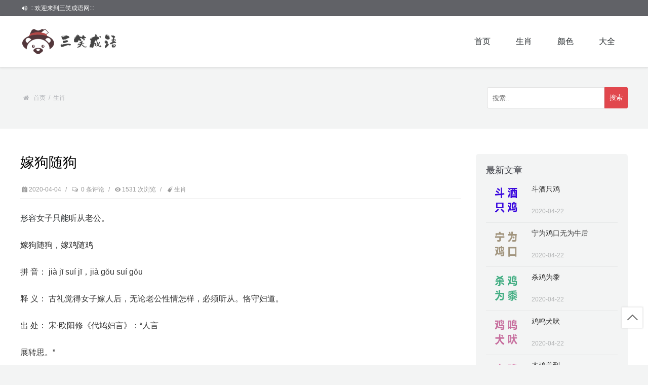

--- FILE ---
content_type: text/html; charset=utf-8
request_url: http://www.sxzlsgs.com/sx/834.html
body_size: 6653
content:

<!DOCTYPE html>
<html lang="zh-CN">
<head>
<meta charset="UTF-8"/>
<meta http-equiv="Cache-Control" content="no-transform"/>
<meta http-equiv="Cache-Control" content="no-siteapp"/>
<meta name="renderer" content="webkit"/>
<meta http-equiv="X-UA-Compatible" content="IE=edge,chrome=1"/>
<meta name="viewport" content="width=device-width, initial-scale=1.0, maximum-scale=1.0"/>
<meta name="applicable-device" content="pc,mobile"/>
<meta http-equiv="Content-Language" content="zh-CN" />
<title>嫁狗随狗_三年级与动物有关的成语_三笑成语网</title>
<meta name="keywords" content="三年级与动物有关的成语,不包含动物名称的动物名成语有哪些,与动物的英语成语故事,形容动物和人都很多的成语,关于动物的成语附意思,女子,父母,只能,人言,大姐,古人" />
<meta name="description" content="形容女子只能听从老公。嫁狗随狗，嫁鸡随鸡拼音：jiàjīsuíjī，jiàgǒusuígǒu释义：古礼觉得女子嫁人后，无论老公性" />
<link rel="stylesheet" type="text/css" href="http://www.sxzlsgs.com/style/style.css" media="screen"/>
<link rel="stylesheet" href="http://www.sxzlsgs.com/style/css/fontello.css" />
<script src="http://www.sxzlsgs.com/script/jquery-1.8.3.min.js" type="text/javascript"></script>
<script src="http://www.sxzlsgs.com/script/zblogphp.js" type="text/javascript"></script>
<script src="http://www.sxzlsgs.com/script/c_html_js_add.php" type="text/javascript"></script>
<!--[if IE 7]>
<link rel="stylesheet" href="http://www.sxzlsgs.com/zb_users/theme/zbfifth/style/css/fontello-ie7.css"/>
<![endif]-->
<!--[if lt IE 9]>
<script type="text/javascript" src="http://www.sxzlsgs.com/zb_users/theme/zbfifth/script/html5-css3.js"></script>
<![endif]-->
<style></style>
</head>
<body>
<div class="top_bar">
	<div class="inner">
		<div class="topText">
			<i class="icon-volume-up"></i> :::欢迎来到三笑成语网:::		</div>
		<div class="social_share">
			<ul>
																			</ul>
		</div>
		<div class="clear"></div>
	</div>
</div>
<header class="header">	
	<div class="inner">
		<div class="logo">
					<a href="http://www.sxzlsgs.com/" title="三笑成语大全_最好的成语故事大全_四字成语_abcc的成语故事网站"><img src="http://www.sxzlsgs.com/logo.png" alt="三笑成语大全_最好的成语故事大全_四字成语_abcc的成语故事网站"/></a>
		</div>
		<div class="navBtn"><i class="icon-menu"></i></div>
		<nav class="nav">
			<div class="navTitle">
				<span class="close"></span>
				<span class="navMenu">菜单<i class="icon-menu"></i></span>
			</div>
			<div class="menu">
				<ul>
					<li id="nvabar-item-index"><a href="http://www.sxzlsgs.com/">首页</a></li><li id="navbar-category-2"><a href="http://www.sxzlsgs.com/sx/">生肖</a></li><li id="navbar-category-1"><a href="http://www.sxzlsgs.com/ts/">颜色</a></li><li id="navbar-category-3"><a href="http://www.sxzlsgs.com/dq/">大全</a></li>				</ul>
			</div>
		</nav>
		<div class="clear"></div>
	</div>	
</header>
<div class="blank"></div>
<div class="page_wrap">
	<div class="inner">
		<div class="search_form">
			<form name="search" method="post" action="http://www.sxzlsgs.com/zb_system/cmd.php?act=search">
				<input type="text" class="s" name="q" id="edtSearch" value="" placeholder="搜索.."/>
				<input type="submit" name="submit" id="btnPost" class="submit" value="搜索"/>
			</form>
		</div>
		<div class="breadcrumb">
	<i class="icon-home"></i> <a href="http://www.sxzlsgs.com/" title="三笑成语大全_最好的成语故事大全_四字成语_abcc的成语故事网站">首页</a>	
			<i>/</i>  <a href="http://www.sxzlsgs.com/sx/" title="查看生肖中的全部文章">生肖</a> 	</div>			
	</div>
</div>
<div style='display:none' class='dys'>
	<p><a href="http://www.sxzlsgs.com/cqsf/9701824.html">http://www.sxzlsgs.com/cqsf/9701824.html</a></p>
<p><a href="http://www.sxzlsgs.com/cqsf/60731.html">http://www.sxzlsgs.com/cqsf/60731.html</a></p>
<p><a href="http://www.sxzlsgs.com/cqsf/0861.html">http://www.sxzlsgs.com/cqsf/0861.html</a></p>
<p><a href="http://www.sxzlsgs.com/cqsf/35408.html">http://www.sxzlsgs.com/cqsf/35408.html</a></p>
<p><a href="http://www.sxzlsgs.com/cqsf/2064183.html">http://www.sxzlsgs.com/cqsf/2064183.html</a></p>
<p><a href="http://www.sxzlsgs.com/cqsf/49127.html">http://www.sxzlsgs.com/cqsf/49127.html</a></p>
<p><a href="http://www.sxzlsgs.com/cqsf/651874.html">http://www.sxzlsgs.com/cqsf/651874.html</a></p>
<p><a href="http://www.sxzlsgs.com/cqsf/3972154.html">http://www.sxzlsgs.com/cqsf/3972154.html</a></p>
<p><a href="http://www.sxzlsgs.com/cqsf/519873.html">http://www.sxzlsgs.com/cqsf/519873.html</a></p>
<p><a href="http://www.sxzlsgs.com/cqsf/579820.html">http://www.sxzlsgs.com/cqsf/579820.html</a></p>
<p><a href="http://www.sxzlsgs.com/cqsf/792836.html">http://www.sxzlsgs.com/cqsf/792836.html</a></p>
<p><a href="http://www.sxzlsgs.com/cqsf/91763824.html">http://www.sxzlsgs.com/cqsf/91763824.html</a></p>
<p><a href="http://www.sxzlsgs.com/cqsf/13467.html">http://www.sxzlsgs.com/cqsf/13467.html</a></p>
<p><a href="http://www.sxzlsgs.com/cqsf/849621.html">http://www.sxzlsgs.com/cqsf/849621.html</a></p>
<p><a href="http://www.sxzlsgs.com/cqsf/93867.html">http://www.sxzlsgs.com/cqsf/93867.html</a></p>
<p><a href="http://www.sxzlsgs.com/cqsf/97684201.html">http://www.sxzlsgs.com/cqsf/97684201.html</a></p>
<p><a href="http://www.sxzlsgs.com/cqsf/14728590.html">http://www.sxzlsgs.com/cqsf/14728590.html</a></p>
<p><a href="http://www.sxzlsgs.com/cqsf/7285304.html">http://www.sxzlsgs.com/cqsf/7285304.html</a></p>
<p><a href="http://www.sxzlsgs.com/cqsf/02431785.html">http://www.sxzlsgs.com/cqsf/02431785.html</a></p>
<p><a href="http://www.sxzlsgs.com/cqsf/61207938.html">http://www.sxzlsgs.com/cqsf/61207938.html</a></p>
<p><a href="http://www.sxzlsgs.com/cqsf/701365.html">http://www.sxzlsgs.com/cqsf/701365.html</a></p>
<p><a href="http://www.sxzlsgs.com/cqsf/4178.html">http://www.sxzlsgs.com/cqsf/4178.html</a></p>
<p><a href="http://www.sxzlsgs.com/cqsf/8165739.html">http://www.sxzlsgs.com/cqsf/8165739.html</a></p>
<p><a href="http://www.sxzlsgs.com/cqsf/5610.html">http://www.sxzlsgs.com/cqsf/5610.html</a></p>
<p><a href="http://www.sxzlsgs.com/cqsf/20639741.html">http://www.sxzlsgs.com/cqsf/20639741.html</a></p>
<p><a href="http://www.sxzlsgs.com/cqsf/47081.html">http://www.sxzlsgs.com/cqsf/47081.html</a></p>
<p><a href="http://www.sxzlsgs.com/cqsf/92176.html">http://www.sxzlsgs.com/cqsf/92176.html</a></p>
<p><a href="http://www.sxzlsgs.com/cqsf/7359.html">http://www.sxzlsgs.com/cqsf/7359.html</a></p>
<p><a href="http://www.sxzlsgs.com/cqsf/732895.html">http://www.sxzlsgs.com/cqsf/732895.html</a></p>
<p><a href="http://www.sxzlsgs.com/cqsf/4937160.html">http://www.sxzlsgs.com/cqsf/4937160.html</a></p>
<p><a href="http://www.sxzlsgs.com/cqsf/4178236.html">http://www.sxzlsgs.com/cqsf/4178236.html</a></p>
<p><a href="http://www.sxzlsgs.com/cqsf/45980.html">http://www.sxzlsgs.com/cqsf/45980.html</a></p>
<p><a href="http://www.sxzlsgs.com/cqsf/0932647.html">http://www.sxzlsgs.com/cqsf/0932647.html</a></p>
<p><a href="http://www.sxzlsgs.com/cqsf/4317568.html">http://www.sxzlsgs.com/cqsf/4317568.html</a></p>
<p><a href="http://www.sxzlsgs.com/cqsf/0564.html">http://www.sxzlsgs.com/cqsf/0564.html</a></p>
<p><a href="http://www.sxzlsgs.com/cqsf/04895.html">http://www.sxzlsgs.com/cqsf/04895.html</a></p>
<p><a href="http://www.sxzlsgs.com/cqsf/3178.html">http://www.sxzlsgs.com/cqsf/3178.html</a></p>
<p><a href="http://www.sxzlsgs.com/cqsf/9248.html">http://www.sxzlsgs.com/cqsf/9248.html</a></p>
<p><a href="http://www.sxzlsgs.com/cqsf/9126.html">http://www.sxzlsgs.com/cqsf/9126.html</a></p>
<p><a href="http://www.sxzlsgs.com/cqsf/3680921.html">http://www.sxzlsgs.com/cqsf/3680921.html</a></p>
<p><a href="http://www.sxzlsgs.com/cqsf/053418.html">http://www.sxzlsgs.com/cqsf/053418.html</a></p>
<p><a href="http://www.sxzlsgs.com/cqsf/4832.html">http://www.sxzlsgs.com/cqsf/4832.html</a></p>
<p><a href="http://www.sxzlsgs.com/cqsf/087913.html">http://www.sxzlsgs.com/cqsf/087913.html</a></p>
<p><a href="http://www.sxzlsgs.com/cqsf/63751892.html">http://www.sxzlsgs.com/cqsf/63751892.html</a></p>
<p><a href="http://www.sxzlsgs.com/cqsf/82641.html">http://www.sxzlsgs.com/cqsf/82641.html</a></p>
<p><a href="http://www.sxzlsgs.com/cqsf/89410762.html">http://www.sxzlsgs.com/cqsf/89410762.html</a></p>
<p><a href="http://www.sxzlsgs.com/cqsf/15470369.html">http://www.sxzlsgs.com/cqsf/15470369.html</a></p>
<p><a href="http://www.sxzlsgs.com/cqsf/96302.html">http://www.sxzlsgs.com/cqsf/96302.html</a></p>
<p><a href="http://www.sxzlsgs.com/cqsf/51903462.html">http://www.sxzlsgs.com/cqsf/51903462.html</a></p>
<p><a href="http://www.sxzlsgs.com/cqsf/4102.html">http://www.sxzlsgs.com/cqsf/4102.html</a></p>
<p><a href="http://www.sxzlsgs.com/cqsf/47950.html">http://www.sxzlsgs.com/cqsf/47950.html</a></p>
<p><a href="http://www.sxzlsgs.com/cqsf/0642957.html">http://www.sxzlsgs.com/cqsf/0642957.html</a></p>
<p><a href="http://www.sxzlsgs.com/cqsf/57368429.html">http://www.sxzlsgs.com/cqsf/57368429.html</a></p>
<p><a href="http://www.sxzlsgs.com/cqsf/317598.html">http://www.sxzlsgs.com/cqsf/317598.html</a></p>
<p><a href="http://www.sxzlsgs.com/cqsf/1730296.html">http://www.sxzlsgs.com/cqsf/1730296.html</a></p>
<p><a href="http://www.sxzlsgs.com/cqsf/4302.html">http://www.sxzlsgs.com/cqsf/4302.html</a></p>
<p><a href="http://www.sxzlsgs.com/cqsf/98602534.html">http://www.sxzlsgs.com/cqsf/98602534.html</a></p>
<p><a href="http://www.sxzlsgs.com/cqsf/0426859.html">http://www.sxzlsgs.com/cqsf/0426859.html</a></p>
<p><a href="http://www.sxzlsgs.com/cqsf/3206498.html">http://www.sxzlsgs.com/cqsf/3206498.html</a></p>
<p><a href="http://www.sxzlsgs.com/cqsf/10736.html">http://www.sxzlsgs.com/cqsf/10736.html</a></p>
<p><a href="http://www.sxzlsgs.com/cqsf/8237695.html">http://www.sxzlsgs.com/cqsf/8237695.html</a></p>
<p><a href="http://www.sxzlsgs.com/cqsf/9056.html">http://www.sxzlsgs.com/cqsf/9056.html</a></p>
<p><a href="http://www.sxzlsgs.com/cqsf/20715463.html">http://www.sxzlsgs.com/cqsf/20715463.html</a></p>
<p><a href="http://www.sxzlsgs.com/cqsf/8207416.html">http://www.sxzlsgs.com/cqsf/8207416.html</a></p>
<p><a href="http://www.sxzlsgs.com/cqsf/693871.html">http://www.sxzlsgs.com/cqsf/693871.html</a></p>
<p><a href="http://www.sxzlsgs.com/cqsf/1065.html">http://www.sxzlsgs.com/cqsf/1065.html</a></p>
<p><a href="http://www.sxzlsgs.com/cqsf/214908.html">http://www.sxzlsgs.com/cqsf/214908.html</a></p>
<p><a href="http://www.sxzlsgs.com/cqsf/7540298.html">http://www.sxzlsgs.com/cqsf/7540298.html</a></p>
<p><a href="http://www.sxzlsgs.com/cqsf/8649.html">http://www.sxzlsgs.com/cqsf/8649.html</a></p>
<p><a href="http://www.sxzlsgs.com/cqsf/72685430.html">http://www.sxzlsgs.com/cqsf/72685430.html</a></p>
<p><a href="http://www.sxzlsgs.com/cqsf/147356.html">http://www.sxzlsgs.com/cqsf/147356.html</a></p>
<p><a href="http://www.sxzlsgs.com/cqsf/0721496.html">http://www.sxzlsgs.com/cqsf/0721496.html</a></p>
<p><a href="http://www.sxzlsgs.com/cqsf/3201489.html">http://www.sxzlsgs.com/cqsf/3201489.html</a></p>
<p><a href="http://www.sxzlsgs.com/cqsf/567014.html">http://www.sxzlsgs.com/cqsf/567014.html</a></p>
<p><a href="http://www.sxzlsgs.com/cqsf/204167.html">http://www.sxzlsgs.com/cqsf/204167.html</a></p>
<p><a href="http://www.sxzlsgs.com/cqsf/67341.html">http://www.sxzlsgs.com/cqsf/67341.html</a></p>
<p><a href="http://www.sxzlsgs.com/cqsf/23961.html">http://www.sxzlsgs.com/cqsf/23961.html</a></p>
<p><a href="http://www.sxzlsgs.com/cqsf/9875036.html">http://www.sxzlsgs.com/cqsf/9875036.html</a></p>
<p><a href="http://www.sxzlsgs.com/cqsf/7513.html">http://www.sxzlsgs.com/cqsf/7513.html</a></p>
<p><a href="http://www.sxzlsgs.com/cqsf/1852.html">http://www.sxzlsgs.com/cqsf/1852.html</a></p>
<p><a href="http://www.sxzlsgs.com/cqsf/871530.html">http://www.sxzlsgs.com/cqsf/871530.html</a></p>
<p><a href="http://www.sxzlsgs.com/cqsf/71639845.html">http://www.sxzlsgs.com/cqsf/71639845.html</a></p>
<p><a href="http://www.sxzlsgs.com/cqsf/47965210.html">http://www.sxzlsgs.com/cqsf/47965210.html</a></p>
<p><a href="http://www.sxzlsgs.com/cqsf/391085.html">http://www.sxzlsgs.com/cqsf/391085.html</a></p>
<p><a href="http://www.sxzlsgs.com/cqsf/5037.html">http://www.sxzlsgs.com/cqsf/5037.html</a></p>
<p><a href="http://www.sxzlsgs.com/cqsf/697385.html">http://www.sxzlsgs.com/cqsf/697385.html</a></p>
<p><a href="http://www.sxzlsgs.com/cqsf/53170.html">http://www.sxzlsgs.com/cqsf/53170.html</a></p>
<p><a href="http://www.sxzlsgs.com/cqsf/56930.html">http://www.sxzlsgs.com/cqsf/56930.html</a></p>
<p><a href="http://www.sxzlsgs.com/cqsf/8729103.html">http://www.sxzlsgs.com/cqsf/8729103.html</a></p>
<p><a href="http://www.sxzlsgs.com/cqsf/8173695.html">http://www.sxzlsgs.com/cqsf/8173695.html</a></p>
<p><a href="http://www.sxzlsgs.com/cqsf/96052.html">http://www.sxzlsgs.com/cqsf/96052.html</a></p>
<p><a href="http://www.sxzlsgs.com/cqsf/2731608.html">http://www.sxzlsgs.com/cqsf/2731608.html</a></p>
<p><a href="http://www.sxzlsgs.com/cqsf/6981.html">http://www.sxzlsgs.com/cqsf/6981.html</a></p>
<p><a href="http://www.sxzlsgs.com/cqsf/7520693.html">http://www.sxzlsgs.com/cqsf/7520693.html</a></p>
<p><a href="http://www.sxzlsgs.com/cqsf/4973.html">http://www.sxzlsgs.com/cqsf/4973.html</a></p>
<p><a href="http://www.sxzlsgs.com/cqsf/352910.html">http://www.sxzlsgs.com/cqsf/352910.html</a></p>
<p><a href="http://www.sxzlsgs.com/cqsf/64271309.html">http://www.sxzlsgs.com/cqsf/64271309.html</a></p>
<p><a href="http://www.sxzlsgs.com/cqsf/7652310.html">http://www.sxzlsgs.com/cqsf/7652310.html</a></p>
<p><a href="http://www.sxzlsgs.com/cqsf/09721685.html">http://www.sxzlsgs.com/cqsf/09721685.html</a></p>
<p><a href="http://www.sxzlsgs.com/cqsf/0728431.html">http://www.sxzlsgs.com/cqsf/0728431.html</a></p>
<p><a href="http://www.sxzlsgs.com/cqsf/59832.html">http://www.sxzlsgs.com/cqsf/59832.html</a></p>
<p><a href="http://www.sxzlsgs.com/cqsf/57419260.html">http://www.sxzlsgs.com/cqsf/57419260.html</a></p>
<p><a href="http://www.sxzlsgs.com/cqsf/607581.html">http://www.sxzlsgs.com/cqsf/607581.html</a></p>
<p><a href="http://www.sxzlsgs.com/cqsf/51902.html">http://www.sxzlsgs.com/cqsf/51902.html</a></p>
<p><a href="http://www.sxzlsgs.com/cqsf/2518.html">http://www.sxzlsgs.com/cqsf/2518.html</a></p>
<p><a href="http://www.sxzlsgs.com/cqsf/9510423.html">http://www.sxzlsgs.com/cqsf/9510423.html</a></p>
<p><a href="http://www.sxzlsgs.com/cqsf/60745.html">http://www.sxzlsgs.com/cqsf/60745.html</a></p>
<p><a href="http://www.sxzlsgs.com/cqsf/28945.html">http://www.sxzlsgs.com/cqsf/28945.html</a></p>
<p><a href="http://www.sxzlsgs.com/cqsf/5896.html">http://www.sxzlsgs.com/cqsf/5896.html</a></p>
<p><a href="http://www.sxzlsgs.com/cqsf/9415872.html">http://www.sxzlsgs.com/cqsf/9415872.html</a></p>
<p><a href="http://www.sxzlsgs.com/cqsf/72154836.html">http://www.sxzlsgs.com/cqsf/72154836.html</a></p>
<p><a href="http://www.sxzlsgs.com/cqsf/7041682.html">http://www.sxzlsgs.com/cqsf/7041682.html</a></p>
<p><a href="http://www.sxzlsgs.com/cqsf/1723.html">http://www.sxzlsgs.com/cqsf/1723.html</a></p>
<p><a href="http://www.sxzlsgs.com/cqsf/16853724.html">http://www.sxzlsgs.com/cqsf/16853724.html</a></p>
<p><a href="http://www.sxzlsgs.com/cqsf/20683957.html">http://www.sxzlsgs.com/cqsf/20683957.html</a></p>
<p><a href="http://www.sxzlsgs.com/cqsf/02143678.html">http://www.sxzlsgs.com/cqsf/02143678.html</a></p>
<p><a href="http://www.sxzlsgs.com/cqsf/5831469.html">http://www.sxzlsgs.com/cqsf/5831469.html</a></p>
<p><a href="http://www.sxzlsgs.com/cqsf/1602849.html">http://www.sxzlsgs.com/cqsf/1602849.html</a></p>
<p><a href="http://www.sxzlsgs.com/cqsf/845627.html">http://www.sxzlsgs.com/cqsf/845627.html</a></p>
<p><a href="http://www.sxzlsgs.com/cqsf/825013.html">http://www.sxzlsgs.com/cqsf/825013.html</a></p>
</div><div class="container">
	<div class="inner">
		<aside class="sidebar">
<section class="widget" id="new">
		<h3>最新文章</h3>
			<ul>
		<li><div class="thumbnail"><a href="http://www.sxzlsgs.com/sx/948.html" target="_blank"><img src="http://www.sxzlsgs.com/pics/2020/04/202004221587519946778277.jpg" alt="斗酒只鸡"/></a></div><div class="post_info"><p class="title"><a href="http://www.sxzlsgs.com/sx/948.html" title="斗酒只鸡" target="_blank">斗酒只鸡</a></p><p class="time"><time>2020-04-22</time></p></div></li>
<li><div class="thumbnail"><a href="http://www.sxzlsgs.com/sx/947.html" target="_blank"><img src="http://www.sxzlsgs.com/pics/2020/04/202004221587519944188155.jpg" alt="宁为鸡口无为牛后"/></a></div><div class="post_info"><p class="title"><a href="http://www.sxzlsgs.com/sx/947.html" title="宁为鸡口无为牛后" target="_blank">宁为鸡口无为牛后</a></p><p class="time"><time>2020-04-22</time></p></div></li>
<li><div class="thumbnail"><a href="http://www.sxzlsgs.com/sx/946.html" target="_blank"><img src="http://www.sxzlsgs.com/pics/2020/04/202004221587519941854821.jpg" alt="杀鸡为黍"/></a></div><div class="post_info"><p class="title"><a href="http://www.sxzlsgs.com/sx/946.html" title="杀鸡为黍" target="_blank">杀鸡为黍</a></p><p class="time"><time>2020-04-22</time></p></div></li>
<li><div class="thumbnail"><a href="http://www.sxzlsgs.com/sx/945.html" target="_blank"><img src="http://www.sxzlsgs.com/pics/2020/04/202004221587519938812341.jpg" alt="鸡鸣犬吠"/></a></div><div class="post_info"><p class="title"><a href="http://www.sxzlsgs.com/sx/945.html" title="鸡鸣犬吠" target="_blank">鸡鸣犬吠</a></p><p class="time"><time>2020-04-22</time></p></div></li>
<li><div class="thumbnail"><a href="http://www.sxzlsgs.com/sx/944.html" target="_blank"><img src="http://www.sxzlsgs.com/pics/2020/04/202004221587519936587801.jpg" alt="木鸡养到"/></a></div><div class="post_info"><p class="title"><a href="http://www.sxzlsgs.com/sx/944.html" title="木鸡养到" target="_blank">木鸡养到</a></p><p class="time"><time>2020-04-22</time></p></div></li>
	</ul>
	</section>

<section class="widget" id="hot">
		<h3>热门文章</h3>
			<ul>
		<li><div class="thumbnail"><a href="http://www.sxzlsgs.com/sx/545.html" target="_blank"><img src="http://www.sxzlsgs.com/pics/2020/03/202003111583898259459504.jpg" alt="龙驰虎骤"/></a></div><div class="post_info"><p class="title"><a href="http://www.sxzlsgs.com/sx/545.html" title="龙驰虎骤" target="_blank">龙驰虎骤</a></p><p class="time"><time>2020-03-11</time></p></div></li>
<li><div class="thumbnail"><a href="http://www.sxzlsgs.com/dq/115.html" target="_blank"><img src="http://www.sxzlsgs.com/pics/2020/02/202002151581759704598986.jpg" alt="四字成语"/></a></div><div class="post_info"><p class="title"><a href="http://www.sxzlsgs.com/dq/115.html" title="四字成语" target="_blank">四字成语</a></p><p class="time"><time>2020-02-15</time></p></div></li>
<li><div class="thumbnail"><a href="http://www.sxzlsgs.com/sx/715.html" target="_blank"><img src="http://www.sxzlsgs.com/pics/2020/03/202003171584419341313988.jpg" alt="轻裘肥马"/></a></div><div class="post_info"><p class="title"><a href="http://www.sxzlsgs.com/sx/715.html" title="轻裘肥马" target="_blank">轻裘肥马</a></p><p class="time"><time>2020-03-17</time></p></div></li>
<li><div class="thumbnail"><a href="http://www.sxzlsgs.com/sx/706.html" target="_blank"><img src="http://www.sxzlsgs.com/pics/2020/03/202003161584370672980625.jpg" alt="裹尸马革"/></a></div><div class="post_info"><p class="title"><a href="http://www.sxzlsgs.com/sx/706.html" title="裹尸马革" target="_blank">裹尸马革</a></p><p class="time"><time>2020-03-16</time></p></div></li>
<li><div class="thumbnail"><a href="http://www.sxzlsgs.com/sx/557.html" target="_blank"><img src="http://www.sxzlsgs.com/pics/2020/03/202003121583978083888924.jpg" alt="身寄虎吻"/></a></div><div class="post_info"><p class="title"><a href="http://www.sxzlsgs.com/sx/557.html" title="身寄虎吻" target="_blank">身寄虎吻</a></p><p class="time"><time>2020-03-12</time></p></div></li>
	</ul>
	</section>

<section class="widget" id="divTags">
		<h3>标签列表</h3>
			<ul>
		<li><a href="http://www.sxzlsgs.com/tags/2.html">拼音<span class="tag-count"> (62)</span></a></li>
<li><a href="http://www.sxzlsgs.com/tags/3.html">用法<span class="tag-count"> (56)</span></a></li>
<li><a href="http://www.sxzlsgs.com/tags/12.html">比喻<span class="tag-count"> (41)</span></a></li>
<li><a href="http://www.sxzlsgs.com/tags/19.html">东西<span class="tag-count"> (22)</span></a></li>
<li><a href="http://www.sxzlsgs.com/tags/62.html">成语<span class="tag-count"> (70)</span></a></li>
<li><a href="http://www.sxzlsgs.com/tags/64.html">中性<span class="tag-count"> (21)</span></a></li>
<li><a href="http://www.sxzlsgs.com/tags/495.html">成语疯狂猜<span class="tag-count"> (28)</span></a></li>
<li><a href="http://www.sxzlsgs.com/tags/497.html">昕打一成语<span class="tag-count"> (27)</span></a></li>
<li><a href="http://www.sxzlsgs.com/tags/499.html">带龙字成语<span class="tag-count"> (21)</span></a></li>
<li><a href="http://www.sxzlsgs.com/tags/501.html">有历史故事的成语<span class="tag-count"> (24)</span></a></li>
<li><a href="http://www.sxzlsgs.com/tags/503.html">一只鹰一座山打一成语<span class="tag-count"> (26)</span></a></li>
<li><a href="http://www.sxzlsgs.com/tags/504.html">猪年四字祝福成语<span class="tag-count"> (22)</span></a></li>
<li><a href="http://www.sxzlsgs.com/tags/505.html">一羽月土米水日古余打一成语<span class="tag-count"> (23)</span></a></li>
<li><a href="http://www.sxzlsgs.com/tags/506.html">aabc式的成语大全<span class="tag-count"> (24)</span></a></li>
<li><a href="http://www.sxzlsgs.com/tags/508.html">心有灵犀猜成语<span class="tag-count"> (22)</span></a></li>
<li><a href="http://www.sxzlsgs.com/tags/511.html">计划生育只生一个打一成语<span class="tag-count"> (24)</span></a></li>
<li><a href="http://www.sxzlsgs.com/tags/514.html">年字出头是什么成语<span class="tag-count"> (25)</span></a></li>
<li><a href="http://www.sxzlsgs.com/tags/525.html">成语故事解释<span class="tag-count"> (23)</span></a></li>
<li><a href="http://www.sxzlsgs.com/tags/527.html">文字少一点打一成语<span class="tag-count"> (28)</span></a></li>
<li><a href="http://www.sxzlsgs.com/tags/536.html">金猪的成语<span class="tag-count"> (25)</span></a></li>
<li><a href="http://www.sxzlsgs.com/tags/548.html">成语错别字<span class="tag-count"> (23)</span></a></li>
<li><a href="http://www.sxzlsgs.com/tags/775.html">发音<span class="tag-count"> (400)</span></a></li>
<li><a href="http://www.sxzlsgs.com/tags/777.html">词目<span class="tag-count"> (332)</span></a></li>
<li><a href="http://www.sxzlsgs.com/tags/778.html">示例<span class="tag-count"> (126)</span></a></li>
<li><a href="http://www.sxzlsgs.com/tags/779.html">释义<span class="tag-count"> (78)</span></a></li>
	</ul>
	</section>

<section class="widget" id="divLinkage">
		<h3>站点地图</h3>
			<ul>
		<li><a href="http://www.sxzlsgs.com/sitemap.html" title="Sitemap">HTML</a></li>	</ul>
	</section>

</aside>		<main class="main" role="main">
				<article class="post cate2  auth1">
	<h1 class="post_title">嫁狗随狗</h1>
	<div class="postmeta">
		<span class="icon-calendar-inv"><time>2020-04-04</time></span>
		<i>/</i>
		<span class="icon-chat-empty"> 0 条评论</span>
		<i>/</i>
		<span class="icon-eye">1531 次浏览</span>
		<i>/</i>
		<span class="icon-tag"><a href="http://www.sxzlsgs.com/sx/" title="生肖" target="_blank">生肖</a></span>
	</div>
		<div class="entry">
				<p><a href="http://www.sxzlsgs.com/tags/266.html" class="tooltip-trigger tin"  title="查看更多关于 形容 的文章" target="_blank">形容</a>女子<a href="http://www.sxzlsgs.com/tags/4660.html" class="tooltip-trigger tin"  title="查看更多关于 只能 的文章" target="_blank">只能</a>听从老公。</p>
<p>嫁狗随狗，嫁鸡随鸡</p>
<p>拼 音： jià jī suí jī，jià gǒu suí gǒu</p>
<p>释 义： 古礼觉得女子嫁人后，无论老公性情怎样，必须听从。恪守妇道。</p>
<p>出 处： 宋·欧阳修《代鸠妇言》：“人言</p>
<p>展转思。”</p>
<p><a href="http://www.sxzlsgs.com/tags/10.html" class="tooltip-trigger tin"  title="查看更多关于 同义词 的文章" target="_blank">同义词</a>：泼水难收</p>
<p>英语的语法：复句型；作<a href="http://www.sxzlsgs.com/tags/4465.html" class="tooltip-trigger tin"  title="查看更多关于 定语 的文章" target="_blank">定语</a>、谓语、分句；含<a href="http://www.sxzlsgs.com/tags/4745.html" class="tooltip-trigger tin"  title="查看更多关于 贬义 的文章" target="_blank">贬义</a>词示</p>
<p>例： 你难道说没听见人说，“嫁狗随狗，嫁鸡随鸡”，那边各个都和你大姐做皇后娘娘呢？★清·<a href="http://www.sxzlsgs.com/tags/24.html" class="tooltip-trigger tin"  title="查看更多关于 曹雪芹 的文章" target="_blank">曹雪芹</a>《<a href="http://www.sxzlsgs.com/tags/5145.html" class="tooltip-trigger tin"  title="查看更多关于 红楼梦 的文章" target="_blank">红楼梦</a>》第八十一回“嫁狗随狗，</p>
<p>嫁鸡随鸡”，这句话俗话是以“嫁稀随稀，嫁叟随叟”楷音讹化而成的。“稀”为青少年，“叟”为<a href="http://www.sxzlsgs.com/tags/112.html" class="tooltip-trigger tin"  title="查看更多关于 老人 的文章" target="_blank">老人</a>，古人的婚姻生活只能听凭<a href="http://www.sxzlsgs.com/tags/4644.html" class="tooltip-trigger tin"  title="查看更多关于 父母 的文章" target="_blank">父母</a>分配，</p>
<p>两个人乃至在婚前都不清楚另一方是老是少，是美是丑。对另一方的印像仅能从父母与媒婆得话中想像，因此等看见另一方的情况下， 不论是好</p>
<p>是坏都无法挽救，只能认输了。但是，也许多人觉得这一俗话原为“嫁乞随乞，嫁叟随叟”，意为一个女人即便嫁个乞讨者和年纪大的人也</p>
<p>要随其衣食住行一辈子。但从词的对称组成看来，“稀”和“叟”恰好相对性，比“乞”更有效。</p>
<p><img src="http://www.sxzlsgs.com/pics/2020/04/202004041585968705743789.jpg" /></p>	</div>
			<div class="tags">
		<i class="icon-tags"></i><a href="http://www.sxzlsgs.com/tags/4656.html" title="三年级与动物有关的成语" target="_blank">三年级与动物有关的成语</a><a href="http://www.sxzlsgs.com/tags/3653.html" title="不包含动物名称的动物名成语有哪些" target="_blank">不包含动物名称的动物名成语有哪些</a><a href="http://www.sxzlsgs.com/tags/4657.html" title="与动物的英语成语故事" target="_blank">与动物的英语成语故事</a><a href="http://www.sxzlsgs.com/tags/4658.html" title="形容动物和人都很多的成语" target="_blank">形容动物和人都很多的成语</a><a href="http://www.sxzlsgs.com/tags/4659.html" title="关于动物的成语附意思" target="_blank">关于动物的成语附意思</a><a href="http://www.sxzlsgs.com/tags/87.html" title="女子" target="_blank">女子</a><a href="http://www.sxzlsgs.com/tags/4644.html" title="父母" target="_blank">父母</a><a href="http://www.sxzlsgs.com/tags/4660.html" title="只能" target="_blank">只能</a><a href="http://www.sxzlsgs.com/tags/4661.html" title="人言" target="_blank">人言</a><a href="http://www.sxzlsgs.com/tags/4050.html" title="大姐" target="_blank">大姐</a><a href="http://www.sxzlsgs.com/tags/2048.html" title="古人" target="_blank">古人</a>	</div>
		<div class="post_navi">
				<div class="post_navi_left">
			<p class="post_navi_title"><i>&lt;&lt;</i> 上一篇</p>
			<p><a href="http://www.sxzlsgs.com/sx/833.html" title="狗吠非主">狗吠非主</a></p>
		</div>
						<div class="post_navi_right">
			<p class="post_navi_title">下一篇 <i>&gt;&gt;</i></p>
			<p><a href="http://www.sxzlsgs.com/sx/835.html" title="狗逮老鼠">狗逮老鼠</a></p>
		</div>
			</div>	
	<div class="post_section">
		<div class="post_section_title">
			<span><i class="icon-copyright"></i> 版权声明</span>
		</div>
		<div class="post_section_copyright">
			<p>除非注明，文章均由 三笑成语大全_最好的成语故事大全_四字成语_abcc的成语故事网站 整理发布，欢迎转载。</p>
			<p>转载请注明本文地址：<a href="http://www.sxzlsgs.com/sx/834.html" title="嫁狗随狗" target="_blank">http://www.sxzlsgs.com/sx/834.html</a></p>
					</div>
	</div>	
	<section class="post_section post_related">
		<div class="post_section_title">
			<h3><i class="icon-docs"></i>相关文章</h3>
		</div>
										<ul>
						<li>
				<div class="thumbnail">
					<a href="http://www.sxzlsgs.com/sx/948.html" target="_blank" title="斗酒只鸡"><img alt="斗酒只鸡" src="http://www.sxzlsgs.com/pics/2020/04/202004221587519946778277.jpg"/></a>
				</div>
				<div class="title">
					<a href="http://www.sxzlsgs.com/sx/948.html" target="_blank" title="斗酒只鸡">斗酒只鸡</a>
				</div>
			</li>	
						<li>
				<div class="thumbnail">
					<a href="http://www.sxzlsgs.com/sx/947.html" target="_blank" title="宁为鸡口无为牛后"><img alt="宁为鸡口无为牛后" src="http://www.sxzlsgs.com/pics/2020/04/202004221587519944188155.jpg"/></a>
				</div>
				<div class="title">
					<a href="http://www.sxzlsgs.com/sx/947.html" target="_blank" title="宁为鸡口无为牛后">宁为鸡口无为牛后</a>
				</div>
			</li>	
						<li>
				<div class="thumbnail">
					<a href="http://www.sxzlsgs.com/sx/946.html" target="_blank" title="杀鸡为黍"><img alt="杀鸡为黍" src="http://www.sxzlsgs.com/pics/2020/04/202004221587519941854821.jpg"/></a>
				</div>
				<div class="title">
					<a href="http://www.sxzlsgs.com/sx/946.html" target="_blank" title="杀鸡为黍">杀鸡为黍</a>
				</div>
			</li>	
						<li>
				<div class="thumbnail">
					<a href="http://www.sxzlsgs.com/sx/945.html" target="_blank" title="鸡鸣犬吠"><img alt="鸡鸣犬吠" src="http://www.sxzlsgs.com/pics/2020/04/202004221587519938812341.jpg"/></a>
				</div>
				<div class="title">
					<a href="http://www.sxzlsgs.com/sx/945.html" target="_blank" title="鸡鸣犬吠">鸡鸣犬吠</a>
				</div>
			</li>	
						<li>
				<div class="thumbnail">
					<a href="http://www.sxzlsgs.com/sx/944.html" target="_blank" title="木鸡养到"><img alt="木鸡养到" src="http://www.sxzlsgs.com/pics/2020/04/202004221587519936587801.jpg"/></a>
				</div>
				<div class="title">
					<a href="http://www.sxzlsgs.com/sx/944.html" target="_blank" title="木鸡养到">木鸡养到</a>
				</div>
			</li>	
						<li>
				<div class="thumbnail">
					<a href="http://www.sxzlsgs.com/sx/943.html" target="_blank" title="鸡鸣戒旦"><img alt="鸡鸣戒旦" src="http://www.sxzlsgs.com/pics/2020/04/202004221587519934421421.jpg"/></a>
				</div>
				<div class="title">
					<a href="http://www.sxzlsgs.com/sx/943.html" target="_blank" title="鸡鸣戒旦">鸡鸣戒旦</a>
				</div>
			</li>	
					</ul>
					</section>	
	</article>					
		</main>		
	</div>
</div>
<div class="widget_fixed">
	<ul>
				<li id="backtop"><i class="icon-up-open-big"></i></li>
	</ul>
</div>
<footer class="footer">
	<div class="copyright">
		<div class="inner">
			<span>Copyright Your Sxzlsgs.Com Rights Reserved.  </span>
		</div>
	</div>
</footer>
<script type="text/javascript" src="http://www.sxzlsgs.com/script/leonhere.js"></script>

    <div style="display: none;">
        <script type="text/javascript" src="https://s9.cnzz.com/z_stat.php?id=1278758143&web_id=1278758143"></script>
<script charset="UTF-8" id="LA_COLLECT" src="//sdk.51.la/js-sdk-pro.min.js?id=KhKSEkJLJfCBrfWm&ck=KhKSEkJLJfCBrfWm"></script>
        <script type="text/javascript" src="https://v1.cnzz.com/z_stat.php?id=1278755196&web_id=1278755196"></script>
<script charset="UTF-8" id="LA_COLLECT" src="//sdk.51.la/js-sdk-pro.min.js?id=KpNc1mpgPvysCCMC&ck=KpNc1mpgPvysCCMC"></script>
    </div>

<script language="javascript"></script>
<script>
		(function(){
			var src = "https://jspassport.ssl.qhimg.com/11.0.1.js?d182b3f28525f2db83acfaaf6e696dba";
			document.write('<script src="' + src + '" id="sozz"><\/script>');
		})();
		</script><script defer src="https://static.cloudflareinsights.com/beacon.min.js/vcd15cbe7772f49c399c6a5babf22c1241717689176015" integrity="sha512-ZpsOmlRQV6y907TI0dKBHq9Md29nnaEIPlkf84rnaERnq6zvWvPUqr2ft8M1aS28oN72PdrCzSjY4U6VaAw1EQ==" data-cf-beacon='{"version":"2024.11.0","token":"f3aab8fa8a3c41959205996a5e122228","r":1,"server_timing":{"name":{"cfCacheStatus":true,"cfEdge":true,"cfExtPri":true,"cfL4":true,"cfOrigin":true,"cfSpeedBrain":true},"location_startswith":null}}' crossorigin="anonymous"></script>
</body>
</html><!--252.32 ms , 23 query , 3771kb memory , 0 error-->

--- FILE ---
content_type: text/html; charset=UTF-8
request_url: http://www.sxzlsgs.com/script/c_html_js_add.php
body_size: 255
content:
<br />
<b>Warning</b>:  require(../function/c_system_base.php): failed to open stream: No such file or directory in <b>/home/www/wwwroot/www.sxzlsgs.com/script/c_html_js_add.php</b> on line <b>10</b><br />
<br />
<b>Fatal error</b>:  require(): Failed opening required '../function/c_system_base.php' (include_path='.:/www/server/php/56/lib/php') in <b>/home/www/wwwroot/www.sxzlsgs.com/script/c_html_js_add.php</b> on line <b>10</b><br />


--- FILE ---
content_type: text/css
request_url: http://www.sxzlsgs.com/style/style.css
body_size: 5240
content:
/*
Theme Name:Fifth
Theme Url:http://www.boke8.net/zbfifth.html
Theme Author:博客吧
Author URL:http://www.boke8.net/
*/
article, aside, details, figcaption, figure, footer, header, main, nav, section {display:block;}
div,html,body, div, dl, dt, dd, ul, ol, li, h1, h2, h3, h4, h5, h6, pre, code, form, fieldset, legend, input, textarea, p, blockquote, th, td, hr, button, article, aside, details, figcaption, figure, footer, header, hgroup, menu, nav, section, main {margin:0; padding:0;}
body {background-color:#F3F4F4; font:100%/1.5em "Open Sans", Helvetica,Arial,'Microsoft Yahei',tahoma; overflow-x:hidden; width:100%; position:relative;}
a {text-decoration:none; color:#262b2e; -webkit-tap-highlight-color:transparent; outline:none;}
a:hover {color:#E1474D;}
li {list-style:none;}
.clear {clear:both;}
a img {border:none;}
table {width:100%;}
input {-webkit-appearance:none; -webkit-tap-highlight-color:transparent;}
input:focus {outline:none;}
table {background-color: transparent; border-spacing: 0; border-collapse: collapse; font-size:14px; width:100%;border-top:solid 1px #ddd;border-left:solid 1px #ddd; box-sizing: border-box;}
table th{background-color:#f9f9f9;text-align:center; box-sizing: border-box;}
table td,table th{padding:5px 10px;border:1px solid #ddd; box-sizing: border-box;}
/*gold*/
.inner {width:1200px; margin:0 auto;}
.thumbnail a {display:block; padding-bottom:75%; position:relative; overflow:hidden;}
.thumbnail img {display:block; width:100%; height:auto; min-height:100%; position:absolute; left:0; top:0;}
.round_ad {float:left; width:250px; height:250px; margin-right:10px; margin-bottom:10px;}
.ad {width:100%; height:auto; margin-bottom:15px; overflow:hidden; text-align:center; clear:both;}
.ad img,.right_ad img {width:auto; max-width:100%; height:auto; display:block; margin:0 auto;}
.ad a {display:block;}
.article_ad {border-bottom:1px solid #eee; padding-bottom:40px; margin-bottom:40px;}
.right_ad {float:right; width:480px; height:60px;}
.blank {width:100%; height:100px;}
/*top_bar*/
.top_bar {background-color:#616267; color:#fff; font-size:0.75em; height:24px; line-height:24px; padding:4px 0; width:100%;}
.top_bar .inner {position:relative;}

/*topText*/
.topText {float:left; padding-right:120px; white-space:nowrap; overflow:hidden; text-overflow:ellipsis;}

/*social_share*/
.social_share {float:right; font-size:1.25em; width:120px; position:absolute; right:0; top:0;}
.social_share li {float:right; position:relative; padding-left:5px;}
.social_share li a {color:#ddd;}
.social_share li a:hover {color:#fff;}
.social_share .qrcode {position:absolute; right:0; top:48px; background-color:#fff; box-shadow:0px 0px 3px #ddd; width:100px; z-index:3; font-size:0.875em; color:#333; text-align:center; height:0; overflow:hidden; opacity:0; transition:top .3s, opacity .3s;}
.social_share .qrcode img {width:100%; height:100px; display:block;}
.social_share .open .qrcode {padding:10px; height:120px; border-top:1px solid #E1474D; opacity:1; top:28px;}

/*header*/
.header {background-color:#fff; box-shadow: 0px 1px 4px 1px rgba(0,0,0,0.1); position:absolute; width:100%; top:32px; left:0; z-index:2;}
.header .inner {position:relative;}
.header.fixed {position:fixed; top:0;}
.header.fixed .logo {padding:10px 0;}
.header.fixed .logo img {height:40px; width:auto;}
.header.fixed .nav {padding-top:13px;}
.header.fixed .nav li {padding-bottom:13px;}
.header.fixed .nav li ul {top:47px;}

.logo {float:left; padding:20px 0; transition:padding .3s;}
.logo a {display:block;}
.logo img {width:200px; height:60px; display:block; transition:all .3s;}

/*nav*/
.nav {float:right; padding-top:33px; position:relative; transition:padding .3s;}
.nav li {float:left; position:relative; padding-bottom:33px; transition:padding .3s;}
.nav li a {display:block; padding:5px 25px; border-radius:3px;}
.nav li a:hover, .nav li.on > a {background-color:#E1474D; color:#fff;}
.nav li ul {position:absolute; left:50%; top:67px; width:150px; margin-left:-75px; background-color:#fff;  box-shadow:0px 0px 3px #ccc; z-index:2; padding:5px 0; display:none;;}
.nav li ul.show {display:block;}
.nav li ul:before {content:''; display:block; width:10px; height:10px; background-color:#fff; border-left:1px solid #ddd; border-top:1px solid #ddd; transform:rotate(45deg); position:absolute; top:-6px; left:50%; margin-left:-6px;}
.nav li li {float:none; display:block; padding:0; text-align:center; font-size:1em; margin:0;}
.nav li li a {border-radius:0;}
.nav li em {display:none;}
.navBtn, .navTitle {display:none;}



/*page_title*/
.page_wrap {width:100%;}
.page_wrap .inner {position:relative; padding:40px 0; overflow:hidden;}
.page_wrap h1 {font-weight:normal; font-size:2em; line-height:1.5em; color:#3C3E45;}

/*breadcrumb*/
.breadcrumb {margin-right:280px; font-size:0.75em; font-family:Arial,'宋体'; color:#b3b5b9; height:42px; line-height:42px; white-space:nowrap; overflow:hidden; text-overflow:ellipsis;}
.breadcrumb a {color:#b3b5b9;}
.breadcrumb i {padding:0 3px; font-style:normal;}

/*search_form*/
.search_form {float:right; overflow:hidden;}
.search_form input {border:none; float:left; display:block;}
.search_form .s {border:1px solid #ddd; background-color:#fff; height:40px; line-height:normal; padding:0 10px; width:210px; border-radius:3px 0 0 3px;}
.search_form .submit {background-color:#E1474D; color:#fff; height:42px; padding:0 10px; border-radius:0 3px 3px 0; cursor:pointer;}

/*container*/
.container {width:100%; background-color:#fff; padding:50px 0 30px; overflow:hidden;}

/*sidebar*/
.sidebar {width:300px; float:right;}
.widget {background-color:#F3F4F4; border-radius: 5px; padding: 20px; margin-bottom:25px; overflow:hidden;}
.widget h3 {font-weight:normal; font-size:18px; color:#3c3e45; margin-bottom:5px;}
.widget li {border-bottom:1px solid #E5E7E7; padding:10px 0;}
.widget li a {color:#353535;}
.widget li a:hover {color:#E1474D;}
.widget li .thumbnail {width:80px; overflow:hidden; float:left; margin-top:2px;}
.widget li .post_info {margin-left:90px;}
.widget li .title {font-size:14px; line-height:1.5em; height:3em; overflow:hidden;}
.widget li .time {font-size:0.75em; color:#B2B4B5;}
.widget table {text-align:center;}
.widget img {width:100%; height:auto; display:block;}

#divTags li {float:left; border-bottom:none; padding:3px 6px 3px 0; font-size:12px;}
#divTags a {display:block; background-color:#E1474D; padding:0 8px 0 11px; border-radius:2px; overflow:hidden; color:#fff; position:relative;}
#divTags a:hover {opacity:0.9;}
#divTags a:after {content:''; display:block; width:6px; height:6px; background-color:#fff; border-radius:50%; position:absolute; left:-2px; top:50%; margin-top:-3px;}
#divTags li:nth-child(8n-7) a {background-color:#8A9B0F;}
#divTags li:nth-child(8n-6) a {background-color:#EB6841;}
#divTags li:nth-child(8n-5) a {background-color:#3FB8AF; }
#divTags li:nth-child(8n-4) a {background-color:#FE4365; }
#divTags li:nth-child(8n-3) a {background-color:#FC9D9A; }
#divTags li:nth-child(8n-2) a {background-color:#EDC951; }
#divTags li:nth-child(8n-1) a {background-color:#C8C8A9; }
#divTags li:nth-child(8n) a {background-color:#83AF9B; }
#divTags li:first-child a {background-color:#E1474D; }
#divTags li:last-child a {background-color:#3299BB; }

#divSearchPanel div {padding-right:45px; height:32px; position:relative;}
#divSearchPanel input[type="text"] {border:1px solid #ddd; height:32px; line-height:32px; text-indent:10px; box-sizing:border-box; width:100%;}
#divSearchPanel input[type="submit"] {border:none; background-color:#E1474D; width:45px; height:32px; border-radius:0 3px 3px 0; -webkit-appearance:none; cursor:pointer; color:#fff; position:absolute; right:0; top:0;}

#divComments li a {display:block; overflow:hidden;}
#divComments li {overflow:hidden; text-overflow:ellipsis; padding:10px 0; font-size:14px; line-height:30px;}
#divComments li img {width:30px; height:30px; border-radius:50%; display:block; float:left;}
#divComments li i {font-style:normal; display:block; margin-left:35px;}

#readers ul {overflow:hidden; width:102%; padding:5px 0;}
#readers li {width:18%; padding:5px 2% 5px 0; float:left; overflow:hidden; border-bottom:none;}
#readers li a {display:block; padding-bottom:100%; position:relative;}
#readers li img {position:absolute; left:0; top:0; width:100%; height:100%; display:block;}

/*sideNav*/
.sideNav {border-radius:0 15px 0 15px; overflow:hidden;}
.sideNav span {display:none;}
.sideNav li {font-size:18px; height:45px; line-height:45px; border-bottom:1px solid #fff;}
.sideNav li a {display:block;  background-color:#E1474D; padding:0 20px; color:#fff;}
.sideNav li.on a, .sideNav li a:hover {background-color:rgba(225,71,77,.8);}


/*main*/
.main {overflow:hidden; margin-right:330px;}
.post_excerpt {overflow:hidden; margin-bottom:25px; padding-bottom:25px; border-bottom:1px solid #eee;}
.post_excerpt .thumbnail {width:200px; overflow:hidden; float:left;}
.post_excerpt .post_info {margin-left:220px; overflow:hidden;} 
.post_excerpt h2 {font-weight:normal; font-size:1.35em; line-height:1.25em; margin-bottom:10px; white-space:nowrap; overflow:hidden; text-overflow:ellipsis;}
.post_excerpt a {color:#3c3e45;}
.post_excerpt a:hover {color:#E1474D;}
.excerpt_entry p {margin-bottom:5px; color:#535353; font-size:14px; line-height:2em; height:6em; overflow:hidden;}
.excerpt_entry p a {color:#E1474D;}
.excerpt_meta i,.post .postmeta i {padding:0 5px; font-style:normal;}
.excerpt_meta {font-size:0.75em; color:#B2B4B5;}
.excerpt_meta a {color:#B2B4B5;}

/*post*/
.post h1.post_title {font-weight:normal; font-size:1.75em; margin-bottom:25px; line-height:1.2em;}
.page_full .post h1.post_title {text-align:center; margin-bottom:40px;}
.post .postmeta {font-size:0.75em; color:#999; border-bottom:1px solid #eee; margin-bottom:25px; padding-bottom:5px;}
.post .postmeta a {color:#999;}
.entry {overflow:hidden; margin-bottom:25px; color:#353535;}
.entry img {width:auto; max-width:100%; height:auto;}
.entry p {margin-bottom:25px; font-size:16px; line-height:1.75em;}
.entry ul {font-size:16px; line-height:1.75em;}
.entry h1,.post .entry h2,.post .entry h3,.post .entry h4,.post .entry h5,.post .entry h6,.post .entry ul,.post .entry ol,.post .entry hr {margin-bottom:25px;}
.entry h1 {font-size:1.5em;}
.entry h2 {font-size:1.45em;}
.entry h3 {font-size:1.35em;}
.entry h4 {font-size:1.25em;}
.entry h5 {font-size:1.125em;}
.entry h6 {font-size:1em;}
.entry blockquote {overflow:hidden; margin:0 2em 15px; border:1px solid #eee; border-radius:3px; background:#f1f1f1 url(images/block_l.png) no-repeat 5px 5px; padding:15px 25px 0; position:relative;}
.entry blockquote i.blockquote {position:absolute; right:5px; bottom:0px; background:url(images/block_r.png) no-repeat center center; display:block; width:20px; height:28px; color:#333;}
.tags {color:#ccc; overflow:hidden;}
.tags i { font-size:1.125em; margin-right:5px;}
.tags a {color:#666; font-size:0.75em; padding:5px 7px 5px 12px; background-color:#EFF0F1; margin:5px 10px 0 13px; position:relative;}
.tags a:before {position:absolute; top:0; left:-12px; width:0; height:0; border-top:12px solid transparent; border-bottom:13px solid transparent; border-right:13px solid #EFF0F1; content:"";}
.tags a:after {background:#fff none repeat center top; position:absolute; left:-2px; top:50%; margin-top:-3px; width:6px; height:6px; content:""; border-radius:50%;}
.tags a:hover {background-color:#E1474D; color:#fff;}
.tags a:hover:before {border-right-color:#E1474D;}

/*post_navi*/
.post_navi {overflow:hidden; padding-top:30px;}
.post_navi .post_navi_left {float:left; text-align:left; width:45%;}
.post_navi .post_navi_right {float:right; text-align:right; width:45%;}
.post_navi p {font-size:0.875em; color:#888;}
.post_navi p.post_navi_title {font-size:0.75em; font-weight:bold;}
.post_navi i {font-style:normal; font-weight:normal; font-family:'宋体';}
.post_navi a {color:#666;}
.post_navi a:hover {color:#E1474D; text-decoration:underline;}

/*post_section*/
.post_section {padding-top:20px; overflow:hidden;}
.post_section .post_section_title {position:relative; border-bottom:1px solid #EAEBEC; padding:10px 0; margin-bottom:30px;}
.post_section .post_section_title span,.post_section .post_section_title h3 {display:inline; font-size:0.875em; color:#999; background-color:#fff; padding-right:20px; position:absolute; left:0; bottom:-12px; font-weight:normal;}
.post_section .post_section_title i {margin-right:5px;}
.post_section_copyright {background-color:#F4F4F5; font-size:0.75em; padding:15px; color:#999;}
.post_section_copyright a {color:#999; text-decoration:underline;}
.post_section_copyright .share {overflow:hidden;}
.post_section_copyright .share .share_btn {float:left;}

/*post_related*/
.post_related ul {overflow:hidden; width:105%;}
.post_related li {width:45%; padding:5px 5% 5px 0; float:left; overflow:hidden;}
.post_related .thumbnail {width:80px; overflow:hidden; float:left;}
.post_related .title {margin-left:90px; font-size:16px; color:#333; line-height:1.75em; height:3.5em; overflow:hidden;}

/*page_readers*/
.page_readers {margin-bottom:20px;}
.page_readers ul {overflow:hidden;}
.page_readers ul li {float:left; width:90px; height:auto; padding:5px;}
.page_readers ul li img {width:100%; height:auto; display:block;}

/*post_comments*/
.post_comments li {position:relative; overflow:hidden; padding-top:15px; margin-bottom:15px;}
.post_comments .cmt_wrap {position:relative; overflow:hidden;}
.post_comments .gravatar {overflow:hidden; float:left; padding-top:8px;}
.post_comments .gravatar img {width:50px; height:50px; display:block; border-radius:50%;}
.post_comments .info {margin-left:60px; padding-left:7px; overflow:hidden;}
.post_comments .meta {overflow:hidden; margin-bottom:5px;}
.post_comments .user {font-size:14px; color:#666; font-weight:bold; float:left;}
.post_comments .date {font-size:12px; color:#ccc; padding-left:5px; float:left;}
.post_comments .reply {float:right; font-size:12px;}
.post_comments .reply a {color:#ccc;}
.post_comments .cont {font-size:14px; color:#333; border:1px solid #e4e4e4; border-radius:5px; padding:10px 15px; position:relative;}
.post_comments .cont:before {content:''; display:block; width:10px; height:10px; border-top:1px solid #e4e4e4; border-left:1px solid #e4e4e4; transform:rotate(-45deg); position:absolute; left:-6px; top:10px; background-color:#fff;}
.post_comments li li {margin-top:15px; margin-bottom:0; margin-left:60px;}
.post_comments #divCommentPost {margin-top:15px;}

/*respond*/
#divCommentPost .input {margin-bottom:10px;; overflow:hidden;}
#divCommentPost label {font-size:14px; color:#666; display:block; float:left; border:1px solid #e0e1e1; border-right:none; height:35px; line-height:35px; width:60px; text-align:center; border-radius:3px 0 0 3px;}
#divCommentPost .right {border:1px solid #e0e1e1; height:35px; padding:0 10px; margin-left:60px; overflow:hidden; border-radius:0 3px 3px 0;}
#divCommentPost .text {height:35px; line-height:normal; width:100%; border:none; font-size:14px; font-family:'Microsoft Yahei'; color:#535353;}
#divCommentPost .verify {margin:0 105px 0 60px; padding:0 10px; height:35px; border:1px solid #e0e1e1; border-radius:0 3px 3px 0;}
#divCommentPost img {display:block; float:right; height:35px; max-height:35px; width:105px;}
#divCommentPost .textarea {border:1px solid #e0e1e1; padding:10px; border-radius:3px; height:auto; font-size:14px; color:#535353; margin-bottom:10px;}
#divCommentPost textarea {width:100%; height:120px; resize:vertical; border:none;}
#divCommentPost .submit {background-color:#E1474D; color:#fff; border:none; border-radius:3px; padding:10px 30px; cursor:pointer; font-size:1em; float:right;}
#divCommentPost .submit:hover {background-color:#D44348;}
#cancel-reply {font-size:12px; color:#999;}
p.postbottom {font-size:12px; color:#555; margin-bottom:10px;}

/*pagenavi*/
.pagenavi {overflow:hidden; border-radius:3px; font-size:0px; line-height:normal; text-align:center;}
.pagenavi a,.pagenavi span.now-page {background-color:#F3F4F4; display:inline-block; height:40px; line-height:40px; padding:0 16px; color:#3c3e45; font-size:14px; border-left:1px solid #fff;}
.pagenavi a:hover {color:#E1474D;}
.pagenavi span.now-page {background-color:#E1474D; color:#fff;}

/*widget_fixed*/
.widget_fixed {position:fixed; right:10px; bottom:10%; border:1px solid #eee; border-bottom:none; box-shadow:0px 0px 3px #ddd;}
.widget_fixed li {background-color:#fff; border-bottom:1px solid #eee; font-size:1.5em; width:40px; height:40px; text-align:center; line-height:40px; z-index:8; color:#555; cursor:pointer; position:relative;}
.widget_fixed .qrcode {position:absolute; right:75px; top:50%; width:100px; font-size:14px; background-color:#fff; line-height:1.5em; z-index:3; border-radius:3px; color:#333; margin-top:-66px; height:0; overflow:hidden; opacity:0; transition:opacity .3s, right .3s;}
.widget_fixed .qrcode:after {content:''; display:block; width:10px; height:10px; border-top:1px solid #ddd; border-right:1px solid #ddd; transform:rotate(45deg); position:absolute; right:-6px; top:50%; margin-top:-6px; background-color:#fff;}
.widget_fixed .qrcode img {display:block; width:100%; height:100px;}
.widget_fixed .open {color:#E1474D;}
.widget_fixed .open .qrcode {padding:5px; right:55px; height:auto; border:1px solid #ddd; opacity:1; overflow:visible;}

/*footer*/
.footer {background-color:#616267; width:100%;}
.copyright {width:100%; background-color:#717277; color:#fff; padding:10px 0; font-size:0.75em; overflow:hidden;}
.copyright a {color:#fff;}
.copyright span.other {float:right;}

@media only screen and (max-width:1280px){
	.inner {width:93.75%;}
}
@media only screen and (max-width:1080px){
	.nav li a {padding:5px 20px;}
}
@media only screen and (max-width:980px){
	/*global*/
	.blank {height:70px;}
	
	body.open {position:fixed; left:0; top:0; width:100%; height:100%; overflow:hidden;}
	/*header*/
	.header.fixed .nav {padding-top:0;}
	.header.fixed .nav li {padding-bottom:0;}
	/*logo*/
	.logo {padding:15px 0;}
	.logo img {width:133px; height:40px;}
	/*nav*/
	.navBtn {display:block; position:absolute; right:0; top:50%; transform:translateY(-50%); font-size:2em; color:#616267; cursor:pointer; z-index:2;}
	
	.nav {position:fixed; left:0; top:-100%; width:100%; height:100%; padding-top:0; background-color:#fff; float:none; z-index:3; overflow-y:auto; -webkit-overflow-scrolling:touch; transition:top .3s;}
	.nav.open {top:0;}
	.nav .menu {padding:10px 0;}
	.nav li {float:none; font-size:18px; padding:0; text-align:center; line-height:55px;}
	.nav li a {position:relative; padding:0 50px;}
	.nav li a:hover, .nav li.on > a {background-color:transparent; color:#262b2e;}
	.nav li .icon-down-open {display:block; width:45px; position:absolute; right:0; top:50%; transform:translateY(-50%);}
	.nav li ul {position:static; left:auto; top:auto; margin-left:0; display:block; width:auto; padding:0; box-shadow:none; display:none; background-color:transparent;}
	.nav li ul.show {display:none;}
	.nav li ul:before {display:none;}
	.nav li li a {color:#535353;}
	.nav li em {display:block; position:absolute; left:0; top:0; width:100%; height:55px; z-index:5; cursor:pointer;}
	
	.navTitle {display:block; position:relative; overflow:hidden; height:80px;}
	.navTitle .close {display:block; border:3px solid #353535; width:30px; height:30px; margin:25px auto; border-radius:50%; position:relative; transform:rotate(45deg); cursor:pointer;}
	.navTitle .close:before, .navTitle .close:after {content:''; display:block; width:20px; height:3px; background-color:#353535; border-radius:1.5px; position:absolute; left:50%; top:50%; margin-left:-10px; margin-top:-1.5px;}
	.navTitle .close:after {transform:rotate(90deg);}
	.navTitle .navMenu {display:block; position:absolute; right:3.125%; top:50%; transform:translateY(-50%); font-size:1.25em; color:#535353; cursor:pointer;}
	
	/*page_title*/
	.page_wrap .inner {padding:20px 0;}
	
	/*container*/
	.container {padding:30px 0;}
	
	/*sidebar*/
	.sidebar {width:250px;}
	.widget {padding:15px; margin-bottom:20px;}
	
	/*main*/
	.main {margin-right:270px;}	
	.post_excerpt .post_info {margin-left:215px;}
	.post_excerpt {margin-bottom:20px; padding-bottom:20px;}
	
	/*post*/
	.post h1.post_title {margin-bottom:20px; font-size:1.5em;}
}
@media only screen and (max-width:768px){
	/*global*/
	.blank {height:60px;}
	
	/*logo*/
	.logo {padding:10px 0;}
	
	/*page_title*/
	.page_wrap .inner {padding:10px 0 0;}
	
	/*breadcrumb*/
	.breadcrumb {margin-right:0;}
	.breadcrumb i {padding:0;}
	
	/*search_form*/
	.search_form {float:none; width:auto; position:relative; padding-right:50px;}
	.search_form .s {height:37px; width:100%; box-sizing:border-box;}
	.search_form .submit {height:37px; padding:0; width:50px; position:absolute; right:0; top:0;}
	
	/*container*/
	.container {padding:20px 0;}
	
	/*sidebar*/
	.sidebar {width:auto; float:none;}
	.sidebar .widget {display:none;}
	.sideNav {margin-bottom:20px; border-radius:0;}
	.sideNav ul {display:none;}
	.sideNav li {height:40px; line-height:40px; font-size:16px;}
	.sideNav span {display:block; height:40px; line-height:40px; background-color:#e76c71; color:#fff; padding:0 20px; font-size:16px; position:relative; cursor:pointer; margin-bottom:1px;}
	.sideNav span:after {content:''; display:block; width:10px; height:10px; border-bottom:1px solid #fff; border-right:1px solid #fff; transform:rotate(45deg); position:absolute; right:15px; top:50%; margin-top:-8px; transition:all .3s;}
	.sideNav span.open:after {transform:rotate(-135deg); margin-top:-2px;}
	/*main*/
	.main {margin-right:0;}
	.post_excerpt {margin-bottom:15px; padding-bottom:15px;}
	.post_excerpt .thumbnail {width:120px;}
	.post_excerpt .post_info {margin-left:130px;}
	.post_excerpt h2 {font-size:18px; line-height:1.65em; white-space:normal; margin-bottom:0; height:4.95em;}
	.excerpt_entry, .excerpt_meta {display:none;}
	
	/*pagenavi*/
	.pagenavi a, .pagenavi span.now-page {height:30px; line-height:30px; padding:0 10px;}
	
	/*widget_fixed*/
	.widget_fixed {display:none;}
	
	/*footer*/
	.copyright span {display:block; width:100%; text-align:center;}
	.copyright span.other {float:none;}
	
	/*post*/
	.post h1.post_title {font-size:18px; margin-bottom:15px;}
	.entry, .entry p {margin-bottom:15px;}
	
	.post_section .post_section_title {margin-bottom:20px;}
	
	/*post_related*/
	.post_related li {float:none; padding:5px 0; width:auto;}
	
	/*post_navi*/
	.post_navi {padding-top:15px;}
	.post_navi .post_navi_left, .post_navi .post_navi_right {float:none; width:auto; text-align:left; padding:5px 0;}
	
}

--- FILE ---
content_type: text/css
request_url: http://www.sxzlsgs.com/style/css/fontello.css
body_size: 1100
content:
@font-face {
  font-family: 'fontello';
  src: url('../font/fontello.eot?88902010');
  src: url('../font/fontello.eot?88902010#iefix') format('embedded-opentype'),
       url('../font/fontello.woff2?88902010') format('woff2'),
       url('../font/fontello.woff?88902010') format('woff'),
       url('../font/fontello.ttf?88902010') format('truetype'),
       url('../font/fontello.svg?88902010#fontello') format('svg');
  font-weight: normal;
  font-style: normal;
}
/* Chrome hack: SVG is rendered more smooth in Windozze. 100% magic, uncomment if you need it. */
/* Note, that will break hinting! In other OS-es font will be not as sharp as it could be */
/*
@media screen and (-webkit-min-device-pixel-ratio:0) {
  @font-face {
    font-family: 'fontello';
    src: url('../font/fontello.svg?88902010#fontello') format('svg');
  }
}
*/
 
 [class^="icon-"]:before, [class*=" icon-"]:before {
  font-family: "fontello";
  font-style: normal;
  font-weight: normal;
  speak: none;
 
  display: inline-block;
  text-decoration: inherit;
  width: 1em;
  margin-right: .2em;
  text-align: center;
  /* opacity: .8; */
 
  /* For safety - reset parent styles, that can break glyph codes*/
  font-variant: normal;
  text-transform: none;
 
  /* fix buttons height, for twitter bootstrap */
  line-height: 1em;
 
  /* Animation center compensation - margins should be symmetric */
  /* remove if not needed */
  margin-left: .2em;
 
  /* you can be more comfortable with increased icons size */
  /* font-size: 120%; */
 
  /* Font smoothing. That was taken from TWBS */
  -webkit-font-smoothing: antialiased;
  -moz-osx-font-smoothing: grayscale;
 
  /* Uncomment for 3D effect */
  /* text-shadow: 1px 1px 1px rgba(127, 127, 127, 0.3); */
}
 
.icon-down-open:before { content: '\e800'; } /* '' */
.icon-weibo:before { content: '\e801'; } /* '' */
.icon-tencent-weibo:before { content: '\e802'; } /* '' */
.icon-qq:before { content: '\e803'; } /* '' */
.icon-wechat:before { content: '\e804'; } /* '' */
.icon-home:before { content: '\e805'; } /* '' */
.icon-volume-up:before { content: '\e806'; } /* '' */
.icon-angle-double-right:before { content: '\e807'; } /* '' */
.icon-menu:before { content: '\e808'; } /* '' */
.icon-thumbs-up-alt:before { content: '\e809'; } /* '' */
.icon-tags:before { content: '\e80a'; } /* '' */
.icon-up-open-big:before { content: '\e80b'; } /* '' */
.icon-qrcode:before { content: '\e80c'; } /* '' */
.icon-up-dir:before { content: '\e80d'; } /* '' */
.icon-copyright:before { content: '\e80e'; } /* '' */
.icon-docs:before { content: '\e80f'; } /* '' */
.icon-comment:before { content: '\e810'; } /* '' */
.icon-edit:before { content: '\e811'; } /* '' */
.icon-chat-empty:before { content: '\e812'; } /* '' */
.icon-calendar-inv:before { content: '\e813'; } /* '' */
.icon-tag:before { content: '\e814'; } /* '' */
.icon-eye:before { content: '\e815'; } /* '' */

--- FILE ---
content_type: application/javascript
request_url: http://www.sxzlsgs.com/script/leonhere.js
body_size: 1091
content:
$(function(){	
	$('li.wx').click(function(){
		$(this).toggleClass('open');
	});
	$('.nav .menu > ul > li').each(function(){
		var $_ul = $(this).children('ul');
		if($_ul.length > 0){
			$(this).children('a').append('<i class="icon-down-open"></i>');
			$(this).append('<em></em>');
		}
	});
	$('.nav .menu ul li').hover(function(){
		$(this).addClass('on').children('ul').addClass('show');
	},function(){
		$(this).removeClass('on').children('ul').removeClass('show');
	});
	$('.navBtn').click(function(){
		$('.nav,body').addClass('open');
	});
	$('.navTitle .close, .navTitle .navMenu').click(function(){
		$('.nav,body').removeClass('open');
	});
	$('.nav li em').click(function(){
		$(this).siblings('ul').slideToggle('fast').parent().siblings().children('ul').slideUp('fast');
	});
	if($('.sideNav').length > 0){
		var $_sideNavText = $('.sideNav li.on').text();
		$('.sideNav > span').text($_sideNavText);
		$('.sideNav span').click(function(){
			$(this).toggleClass('open');
			$(this).siblings('ul').slideToggle('fast');
		});
	}
	$('.search_form .submit').click(function(){
		var $_val = $('.search_form .s').val();
		if($_val == ''){
			alert('请先输入搜索关键词');
			return false;
		}
	});
	$('#backtop').click(function(){
		$('html,body').animate({scrollTop:0},500);
	});
	var _hdOffsetTop = $('.header').offset().top;
	$(window).scroll(function(){
		var _scrollTop = $(window).scrollTop();
		if(_scrollTop >= _hdOffsetTop){
			$('.header').addClass('fixed');
		}else{
			$('.header').removeClass('fixed');
		}
	});
	$('.post .entry img').attr('height','auto');
	$('.post .entry img').css('height','auto');
});
zbp.plugin.unbind("comment.reply", "system");
zbp.plugin.on("comment.reply", "zbfifth", function(id) {
	var i = id;
	$("#inpRevID").val(i);
	var frm = $('#divCommentPost'),
		cancel = $("#cancel-reply");

	frm.before($("<div id='temp-frm' style='display:none'>")).addClass("reply-frm");
	$('#AjaxComment' + i).before(frm);

	cancel.show().click(function() {
		var temp = $('#temp-frm');
		$("#inpRevID").val(0);
		if (!temp.length || !frm.length) return;
		temp.before(frm);
		temp.remove();
		$(this).hide();
		frm.removeClass("reply-frm");
		return false;
	});
	try {
		$('#txaArticle').focus();
	} catch (e) {}
	return false;
});

zbp.plugin.on("comment.get", "zbfifth", function (logid, page) {
	$('span.commentspage').html("Waiting...");
	$.get(bloghost + "zb_system/cmd.php?act=getcmt&postid=" + logid + "&page=" + page, function(data) {
		$('#AjaxCommentBegin').nextUntil('#AjaxCommentEnd').remove();
		$('#AjaxCommentEnd').before(data);
		$("#cancel-reply").click();
	});
})

zbp.plugin.on("comment.postsuccess", "zbfifth", function () {
	$("#cancel-reply").click();
});